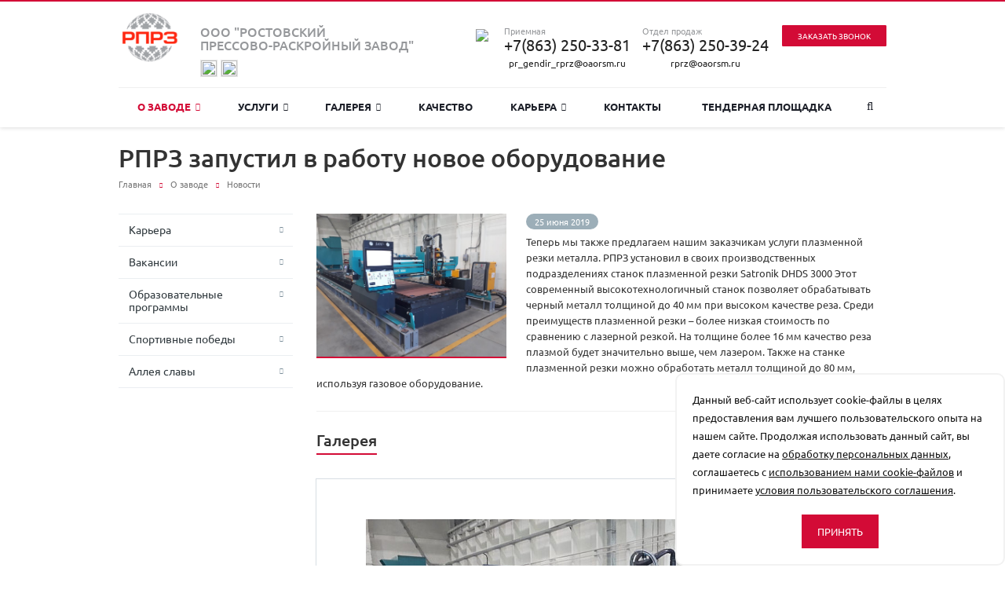

--- FILE ---
content_type: text/html; charset=UTF-8
request_url: https://rprz.ru/company/news/rprz-zapustil-v-rabotu-novoe-oborudovanie/
body_size: 11858
content:
<!DOCTYPE html>
<html xml:lang="ru" lang="ru" class=" ">
	<head>
						<title>РПРЗ запустил в работу новое оборудование - РПРЗ - ООО «Ростовский Прессово-Раскройный Завод»</title>
        <link rel="preconnect" href="https://fonts.googleapis.com">
        <link rel="preconnect" href="https://fonts.gstatic.com" crossorigin>
		<meta name="viewport" content="width=device-width, initial-scale=1.0">
        																				<meta http-equiv="Content-Type" content="text/html; charset=UTF-8" />
<meta name="description" content="Компания специализируется на оказании широкого спектра услуг как для корпоративных клиентов так и для частных лиц. Профессионализм и ответственность ключевые преимущества нашей компании." />
<link href="/local/templates/aspro-scorp/css/fonts.css?169570326144457" type="text/css"  data-template-style="true"  rel="stylesheet" />
<link href="/local/templates/aspro-scorp/css/bootstrap.css?1695703261114216" type="text/css"  data-template-style="true"  rel="stylesheet" />
<link href="/local/templates/aspro-scorp/css/fonts/font-awesome/css/font-awesome.min.css?169570326126731" type="text/css"  data-template-style="true"  rel="stylesheet" />
<link href="/local/templates/aspro-scorp/vendor/flexslider/flexslider.css?16957032616839" type="text/css"  data-template-style="true"  rel="stylesheet" />
<link href="/local/templates/aspro-scorp/css/jquery.fancybox.css?16957032614108" type="text/css"  data-template-style="true"  rel="stylesheet" />
<link href="/local/templates/aspro-scorp/css/theme-elements.css?16957032614368" type="text/css"  data-template-style="true"  rel="stylesheet" />
<link href="/local/templates/aspro-scorp/css/theme-responsive.css?16957032611736" type="text/css"  data-template-style="true"  rel="stylesheet" />
<link href="/local/templates/aspro-scorp/css/animate.min.css?169570326155909" type="text/css"  data-template-style="true"  rel="stylesheet" />
<link href="/bitrix/templates/.default/ajax/ajax.css?1695703260448" type="text/css"  data-template-style="true"  rel="stylesheet" />
<link href="/bitrix/components/niges/cookiesaccept/templates/.default/style.css?17597355062835" type="text/css"  data-template-style="true"  rel="stylesheet" />
<link href="/local/templates/aspro-scorp/styles.css?169570326110056" type="text/css"  data-template-style="true"  rel="stylesheet" />
<link href="/local/templates/aspro-scorp/template_styles.css?1695703261113288" type="text/css"  data-template-style="true"  rel="stylesheet" />
<link href="/local/templates/aspro-scorp/css/responsive.css?169570326120743" type="text/css"  data-template-style="true"  rel="stylesheet" />
<link href="/local/templates/aspro-scorp/themes/CUSTOM_s1/colors.css?172353448211619" type="text/css"  data-template-style="true"  rel="stylesheet" />
<link href="/local/templates/aspro-scorp/css/custom.css?17563872418423" type="text/css"  data-template-style="true"  rel="stylesheet" />
<script>if(!window.BX)window.BX={};if(!window.BX.message)window.BX.message=function(mess){if(typeof mess==='object'){for(let i in mess) {BX.message[i]=mess[i];} return true;}};</script>
<script>(window.BX||top.BX).message({'JS_CORE_LOADING':'Загрузка...','JS_CORE_NO_DATA':'- Нет данных -','JS_CORE_WINDOW_CLOSE':'Закрыть','JS_CORE_WINDOW_EXPAND':'Развернуть','JS_CORE_WINDOW_NARROW':'Свернуть в окно','JS_CORE_WINDOW_SAVE':'Сохранить','JS_CORE_WINDOW_CANCEL':'Отменить','JS_CORE_WINDOW_CONTINUE':'Продолжить','JS_CORE_H':'ч','JS_CORE_M':'м','JS_CORE_S':'с','JSADM_AI_HIDE_EXTRA':'Скрыть лишние','JSADM_AI_ALL_NOTIF':'Показать все','JSADM_AUTH_REQ':'Требуется авторизация!','JS_CORE_WINDOW_AUTH':'Войти','JS_CORE_IMAGE_FULL':'Полный размер'});</script>

<script src="/bitrix/js/main/core/core.js?1714633611494198"></script>

<script>BX.Runtime.registerExtension({'name':'main.core','namespace':'BX','loaded':true});</script>
<script>BX.setJSList(['/bitrix/js/main/core/core_ajax.js','/bitrix/js/main/core/core_promise.js','/bitrix/js/main/polyfill/promise/js/promise.js','/bitrix/js/main/loadext/loadext.js','/bitrix/js/main/loadext/extension.js','/bitrix/js/main/polyfill/promise/js/promise.js','/bitrix/js/main/polyfill/find/js/find.js','/bitrix/js/main/polyfill/includes/js/includes.js','/bitrix/js/main/polyfill/matches/js/matches.js','/bitrix/js/ui/polyfill/closest/js/closest.js','/bitrix/js/main/polyfill/fill/main.polyfill.fill.js','/bitrix/js/main/polyfill/find/js/find.js','/bitrix/js/main/polyfill/matches/js/matches.js','/bitrix/js/main/polyfill/core/dist/polyfill.bundle.js','/bitrix/js/main/core/core.js','/bitrix/js/main/polyfill/intersectionobserver/js/intersectionobserver.js','/bitrix/js/main/lazyload/dist/lazyload.bundle.js','/bitrix/js/main/polyfill/core/dist/polyfill.bundle.js','/bitrix/js/main/parambag/dist/parambag.bundle.js']);
</script>
<script>(window.BX||top.BX).message({'LANGUAGE_ID':'ru','FORMAT_DATE':'DD.MM.YYYY','FORMAT_DATETIME':'DD.MM.YYYY HH:MI:SS','COOKIE_PREFIX':'BITRIX_SM','SERVER_TZ_OFFSET':'10800','UTF_MODE':'Y','SITE_ID':'s1','SITE_DIR':'/','USER_ID':'','SERVER_TIME':'1769953783','USER_TZ_OFFSET':'0','USER_TZ_AUTO':'Y','bitrix_sessid':'dda33a08e9c681d390c7a258188f5a1d'});</script>


<script src="/bitrix/js/main/jquery/jquery-1.12.4.min.js?169570325794852"></script>
<script src="/bitrix/js/main/ajax.js?169570325835509"></script>
<script>BX.message({'JS_REQUIRED':'Заполните это поле!','JS_FORMAT':'Неверный формат!','JS_FILE_EXT':'Недопустимое расширение файла!','JS_PASSWORD_COPY':'Пароли не совпадают!','JS_PASSWORD_LENGTH':'Минимум 6 символов!','JS_ERROR':'Неверно заполнено поле!','JS_RECAPTCHA_ERROR':'Не подтверждено!','JS_PROCESSING_ERROR':'Согласитесь с условиями!','JS_FILE_SIZE':'Превышен допустимый размер файлов 10 Мб','JS_FILE_BUTTON_NAME':'Выберите файл','JS_FILE_DEFAULT':'Файл не найден','JS_DATE':'Некорректная дата!','JS_DATETIME':'Некорректная дата/время!','S_CALLBACK':'Заказать звонок','ERROR_INCLUDE_MODULE_SCORP_TITLE':'Ошибка подключения модуля &laquo;Аспро: Корпоративный сайт современной компании&raquo;','ERROR_INCLUDE_MODULE_SCORP_TEXT':'Ошибка подключения модуля &laquo;Аспро: Корпоративный сайт современной компании&raquo;.<br />Пожалуйста установите модуль и повторите попытку','S_SERVICES':'Наши услуги','S_SERVICES_SHORT':'Услуги','S_TO_ALL_SERVICES':'Все услуги','S_CATALOG':'Каталог товаров','S_CATALOG_SHORT':'Каталог','S_TO_ALL_CATALOG':'Весь каталог','S_CATALOG_FAVORITES':'Наши товары','S_CATALOG_FAVORITES_SHORT':'Товары','S_NEWS':'Новости','S_TO_ALL_NEWS':'Все новости','S_COMPANY':'О компании','S_OTHER':'Прочее','S_CONTENT':'Контент','T_JS_ARTICLE':'Артикул: ','T_JS_NAME':'Наименование: ','T_JS_PRICE':'Цена: ','T_JS_QUANTITY':'Количество: ','T_JS_SUMM':'Сумма: '})</script>
<link rel="shortcut icon" href="/favicon.ico" type="image/x-icon" />
<link rel="apple-touch-icon" sizes="57x57" href="/local/templates/aspro-scorp/themes/CUSTOM_s1/images/favicon_57.png" />
<link rel="apple-touch-icon" sizes="72x72" href="/local/templates/aspro-scorp/themes/CUSTOM_s1/images/favicon_72.png" />
<style>.maxwidth-banner{max-width: auto;}</style>
<meta property="og:description" content="РПРЗ запустил в работу новое оборудование

Теперь мы также предлагаем нашим заказчикам услуги плазменной резки металла.
" />
<meta property="og:image" content="/upload/iblock/18b/IMG-20190619-WA0000.jpg" />
<link rel="image_src" href="/upload/iblock/18b/IMG-20190619-WA0000.jpg"  />
<meta property="og:title" content="РПРЗ запустил в работу новое оборудование - РПРЗ - ООО «Ростовский Прессово-Раскройный Завод»" />
<meta property="og:type" content="article" />
<meta property="og:url" content="/company/news/rprz-zapustil-v-rabotu-novoe-oborudovanie/" />
<script type="text/javascript">
if (window == window.top) {
	document.addEventListener("DOMContentLoaded", function() {
		var div = document.createElement("div"); div.innerHTML = ' <div id="nca-cookiesaccept-line" class="nca-cookiesaccept-line style-1 "> <div id="nca-nca-position-left"id="nca-bar" class="nca-bar nca-style- nca-animation-none nca-position-left"> <div class="nca-cookiesaccept-line-text">Данный веб-сайт использует cookie-файлы в целях предоставления вам лучшего пользовательского опыта на нашем сайте. Продолжая использовать данный сайт, вы даете согласие на <a href="/processing/" target="_blank" class="consent-popup">обработку персональных данных</a>, соглашаетесь с <a href="/cookie/" target="_blank" class="cookie-popup">использованием нами cookie-файлов</a> и принимаете <a href="/politika-konfidentsialnosti/" target="_blank" class="term-of-service">условия пользовательского соглашения</a>.</div> <div><button type="button" id="nca-cookiesaccept-line-accept-btn" onclick="ncaCookieAcceptBtn()" >Принять</button></div> </div> </div> ';
		document.body.appendChild(div);
	});
}
function ncaCookieAcceptBtn(){ 
	var alertWindow = document.getElementById("nca-cookiesaccept-line"); alertWindow.remove();
	var cookie_string = "NCA_COOKIE_ACCEPT_1" + "=" + escape("Y"); 
	var expires = new Date((new Date).getTime() + (1000 * 60 * 60 * 24 * 1500)); 
	cookie_string += "; expires=" + expires.toUTCString(); 
	cookie_string += "; path=" + escape ("/"); 
	document.cookie = cookie_string; 	
}
function ncaCookieAcceptCheck(){
	var closeCookieValue = "N"; 
	var value = "; " + document.cookie;
	var parts = value.split("; " + "NCA_COOKIE_ACCEPT_1" + "=");
	if (parts.length == 2) { 
		closeCookieValue = parts.pop().split(";").shift(); 
	}
	if(closeCookieValue != "Y") { 
		/*document.head.insertAdjacentHTML("beforeend", "<style>#nca-cookiesaccept-line {display:flex}</style>")*/
	} else { 
		document.head.insertAdjacentHTML("beforeend", "<style>#nca-cookiesaccept-line {display:none}</style>")
	}
}
ncaCookieAcceptCheck();
</script>
 <style> .nca-cookiesaccept-line-text { /*display: flex;*/ justify-content: space-between; } .nca-cookiesaccept-line-text a { text-decoration: underline !important; } .nca-cookiesaccept-line-text img { width: 60px; margin-right: 15px; } #nca-cookiesaccept-line-accept-btn { margin: 20px 0 0; } .nca-cookiesaccept-line { box-sizing: border-box !important; margin: 0 !important; border: none !important; width: 100% !important; max-width: 420px; right: 0; min-height: 10px !important; max-height: 275px !important; display: block; clear: both !important; padding: 20px 20px !important; position: fixed; bottom: 0px !important; opacity: 1; transform: translateY(0%); z-index: 99999; } .nca-cookiesaccept-line > div { display: flex; align-items: center; flex-direction: column; } .nca-cookiesaccept-line > div > div { /*padding-left: 5%;*/ /*padding-right: 5%;*/ padding: 0; line-height: 23px; } .nca-cookiesaccept-line a { color: inherit; text-decoration: underline; } #nca-cookiesaccept-line .btn--default { color: #fff; background-color: #e7c89a; } #nca-cookiesaccept-line .btn--default:hover { background: #4E342E; color: #e7c89a; } #nca-cookiesaccept-line-accept-btn { background-color: #d30b36; border-color: #d30b36; border: none; padding: 10px 20px; text-transform: uppercase; color: #fff; } #nca-cookiesaccept-line-accept-btn:hover { cursor: pointer; background-color: #f31444; border-color: #f31444; } @media screen and (max-width: 767px) { .nca-cookiesaccept-line > div > div { padding-left: 1%; padding-right: 1%; } } </style> 



<script src="/local/templates/aspro-scorp/js/jquery.actual.min.js?16957032611101"></script>
<script src="/local/templates/aspro-scorp/js/jquery.fancybox.js?169570326145891"></script>
<script src="/local/templates/aspro-scorp/js/blink.js?1695703261347"></script>
<script src="/local/templates/aspro-scorp/vendor/jquery.easing.js?16957032618097"></script>
<script src="/local/templates/aspro-scorp/vendor/jquery.appear.js?16957032613188"></script>
<script src="/local/templates/aspro-scorp/vendor/jquery.cookie.js?16957032612247"></script>
<script src="/local/templates/aspro-scorp/vendor/bootstrap.js?169570326127908"></script>
<script src="/local/templates/aspro-scorp/vendor/flexslider/jquery.flexslider-min.js?169570326121828"></script>
<script src="/local/templates/aspro-scorp/vendor/jquery.validate.min.js?169570326122254"></script>
<script src="/local/templates/aspro-scorp/js/jquery.uniform.min.js?16957032618308"></script>
<script src="/local/templates/aspro-scorp/js/jqModal.js?169570326112207"></script>
<script src="/local/templates/aspro-scorp/js/detectmobilebrowser.js?16957032612203"></script>
<script src="/local/templates/aspro-scorp/js/general.js?172353338171113"></script>
<script src="/local/templates/aspro-scorp/js/custom.js?1695703261239"></script>
<script src="/bitrix/components/bitrix/search.title/script.js?16957032189847"></script>
<script src="/local/templates/aspro-scorp/js/jquery.inputmask.bundle.min.js?169570326163835"></script>
<script type="text/javascript">var _ba = _ba || []; _ba.push(["aid", "5167894559279db57f173a68ebd27248"]); _ba.push(["host", "rprz.ru"]); (function() {var ba = document.createElement("script"); ba.type = "text/javascript"; ba.async = true;ba.src = (document.location.protocol == "https:" ? "https://" : "http://") + "bitrix.info/ba.js";var s = document.getElementsByTagName("script")[0];s.parentNode.insertBefore(ba, s);})();</script>


																																			</head>
	<body>
										<script type='text/javascript'>
		var arBasketItems = {};
		var arScorpOptions = ({
			'SITE_DIR' : '/',
			'SITE_ID' : 's1',
			'SITE_TEMPLATE_PATH' : '/local/templates/aspro-scorp',
			'THEME' : ({
				'THEME_SWITCHER' : 'N',
				'BASE_COLOR' : 'CUSTOM',
				'BASE_COLOR_CUSTOM' : 'd30b36',
				'TOP_MENU' : 'LIGHT',
				'TOP_MENU_FIXED' : 'Y',
				'COLORED_LOGO' : 'N',
				'SIDE_MENU' : 'LEFT',
				'SCROLLTOTOP_TYPE' : 'ROUND_COLOR',
				'SCROLLTOTOP_POSITION' : 'PADDING',
				'ADD_SITE_NAME_IN_TITLE' : 'Y',
				'USE_CAPTCHA_FORM' : 'RECAPTCHA',
				'DISPLAY_PROCESSING_NOTE' : 'Y',
				'PROCESSING_NOTE_CHECKED' : 'N',
				'PHONE_MASK' : '+7 (999) 999-99-99',
				'VALIDATE_PHONE_MASK' : '^[+][0-9] [(][0-9]{3}[)] [0-9]{3}[-][0-9]{2}[-][0-9]{2}$',
				'DATE_MASK' : 'd.m.y',
				'DATE_PLACEHOLDER' : 'дд.мм.гггг',
				'VALIDATE_DATE_MASK' : '^[0-9]{1,2}\.[0-9]{1,2}\.[0-9]{4}$',
				'DATETIME_MASK' : 'd.m.y h:s',
				'DATETIME_PLACEHOLDER' : 'дд.мм.гггг чч:мм',
				'VALIDATE_DATETIME_MASK' : '^[0-9]{1,2}\.[0-9]{1,2}\.[0-9]{4} [0-9]{1,2}\:[0-9]{1,2}$',
				'VALIDATE_FILE_EXT' : '',
				'SOCIAL_VK' : '',
				'SOCIAL_FACEBOOK' : '',
				'SOCIAL_TWITTER' : '',
				'SOCIAL_YOUTUBE' : '',
				'SOCIAL_ODNOKLASSNIKI' : '',
				'SOCIAL_GOOGLEPLUS' : '',
				'BANNER_WIDTH' : 'AUTO',
				'TEASERS_INDEX' : 'PICTURES',
				'CATALOG_INDEX' : 'N',
				'CATALOG_FAVORITES_INDEX' : 'N',
				'BIGBANNER_ANIMATIONTYPE' : 'SLIDE_HORIZONTAL',
				'BIGBANNER_SLIDESSHOWSPEED' : '5000',
				'BIGBANNER_ANIMATIONSPEED' : '600',
				'PARTNERSBANNER_SLIDESSHOWSPEED' : '5000',
				'PARTNERSBANNER_ANIMATIONSPEED' : '600',
				'ORDER_VIEW' : 'N',
				'ORDER_BASKET_VIEW' : 'HEADER',
				'URL_BASKET_SECTION' : '/cart/',
				'URL_ORDER_SECTION' : '/cart/order/',
				'USE_YA_COUNTER' : 'Y',
				'YA_COUNTER_ID' : '52463842',
				'USE_FORMS_GOALS' : 'SINGLE',
				'USE_SALE_GOALS' : 'Y',
				'USE_DEBUG_GOALS' : 'N',
			})
		});

		$(document).ready(function(){
			if($.trim(arScorpOptions['THEME']['ORDER_VIEW']) === 'Y' && ($.trim(window.location.pathname) != $.trim(arScorpOptions['THEME']['URL_BASKET_SECTION'])) && ($.trim(window.location.pathname) != $.trim(arScorpOptions['THEME']['URL_ORDER_SECTION']))){
				if(arScorpOptions['THEME']['ORDER_BASKET_VIEW'] === 'FLY'){
					$.ajax({
						url: arScorpOptions['SITE_DIR'] + 'ajax/basket_items.php',
						type: 'POST',
						success: function(html){
							$('body').prepend('<div class="ajax_basket">' + html + '</div>');
							setTimeout(function(){
								$('.ajax_basket').addClass('ready');
								$('.basket.fly>.wrap').addClass(arScorpOptions['THEME']['TOP_MENU']);
								$('.basket_top.basketFlyTrue').removeClass('hidden').find('.count').text($('.basket .count').text());
							}, 50);
						}
					});
				}
				else if(arScorpOptions['THEME']['ORDER_BASKET_VIEW'] === 'HEADER'){
					$.ajax({
						url: arScorpOptions['SITE_DIR'] + 'ajax/basket_items.php ',
						type: 'POST',
						success: function(html){
							$('.mega-menu .table-menu.basketTrue table td.search-item>.wrap').append('<div class="ajax_basket">' + html + '</div>');
							$('header .logo-row .top-callback').prepend('<div class="ajax_basket">' + html + '</div>');
							setTimeout(function(){
								$('.ajax_basket').addClass('ready');
							}, 50);
						}
					});
				}
			}

		});

		</script>
		<!--'start_frame_cache_options-block'--><!--'end_frame_cache_options-block'-->																		<div class="body">
			<div class="body_media"></div>
			<header class="topmenu-LIGHT canfixed">
				<div class="logo_and_menu-row">
					<div class="logo-row row">
						<div class="maxwidth-theme">
							<div class="col-md-1 col-sm-2">
								<div class="logo s1">
									<a href="/"><img src="/title4.png" width="100" height="100" class="image-logo" alt="РПРЗ - ООО «Ростовский Прессово-Раскройный Завод»" title="РПРЗ - ООО «Ростовский Прессово-Раскройный Завод»" /></a>								</div>
							</div>
							<div class="col-md-11 col-sm-10 col-xs-12">
								<div class="top-description col-md-4 hidden-sm hidden-xs">
									<div class="slogan">ООО "РОСТОВСКИЙ<br>
ПРЕССОВО-РАСКРОЙНЫЙ ЗАВОД"</div>
                                    
<ul class="site-selector">
	        <li><img src="/local/templates/aspro-scorp/images/rus.ico"></li>
	
	        <li><a href="http://rprz.com/"><img src="/local/templates/aspro-scorp/images/eng.ico"></a></li>
	
</ul>
								</div>
								<div class="top-callback col-md-8">
																		<div class="callback-block pull-right hidden-xs">
										<div class="callback" data-event="jqm" data-param-id="35" data-name="callback">
                                        <a href="javascript:;" rel="nofollow" class="btn btn-default btn-xs">Заказать звонок</a>
                                        </div>
                                                                                <button class="fixed-btn-menu">
                                            <i class="fa fa-bars"></i>
                                        </button>
									</div>
									<div class="phone pull-right hidden-xs">
										<div class="phone-number">
                                            <span>Отдел продаж </span>
<a href="tel:+78632503924" rel="nofollow">+7(863) 250-39-24</a>
<a href="mailto:rprz@oaorsm.ru" class="top-email" onclick="yaCounter52463842.reachGoal('click-email'); return true;">rprz@oaorsm.ru</a>

										</div>
										<div class="phone-desc pull-right">
                                            <span>Приемная</span>
<a href="tel:+78632503381" rel="nofollow">+7(863) 250-33-81</a>
<a href="mailto:pr_gendir_rprz@oaorsm.ru" class="top-email" onclick="yaCounter52463842.reachGoal('click-email'); return true;">pr_gendir_rprz@oaorsm.ru</a>										</div>
                                        <div class="header-tour pull-right">
                                            <a href="https://www.google.ru/maps/uv?hl=ru&pb=!1s0x40e3b9a8f82b0a17%3A0x9cac06bf23f97ee4!3m1!7e115!4zL21hcHMvcGxhY2Uv0KDQn9Cg0JcvQDQ3LjI1MzY1OCwzOS43NjMxMzg5LDNhLDc1eSwyOTYuODloLDkwdC9kYXRhPSEzbTQhMWUxITNtMiExc0Z2dEV6LTVyQV93MXpHY0s!15sCgIgAQ" target="_blank"><img src="/local/templates/aspro-scorp/images/3dtour.svg" class="top-3d" /></a>                                        </div>
									</div>
									<div class="email pull-right">
										<i class="fa fa-envelope"></i>
										<div></div>
									</div>
									<button class="btn btn-responsive-nav visible-xs" data-toggle="collapse" data-target=".nav-main-collapse">
										<i class="fa fa-bars"></i>
									</button>
								</div>
							</div>
						</div>
					</div>					<div class="menu-row row">
						<div class="maxwidth-theme">
							<div class="col-md-12">
								<div class="nav-main-collapse collapse">
									<div class="menu-only">
										<nav class="mega-menu">
												<div class="table-menu hidden-xs">
		<table>
			<tr>
														<td class="dropdown active">
						<div class="wrap">
							<a class="dropdown-toggle" href="/company/" title="О заводе">
								О заводе																	&nbsp;<i class="fa fa-angle-down"></i>
															</a>
															<span class="tail"></span>
								<ul class="dropdown-menu">
																													<li class=" ">
											<a href="/company/?" title="О заводе">О заводе</a>
																					</li>
																													<li class=" active">
											<a href="/company/news/" title="Новости">Новости</a>
																					</li>
																													<li class=" ">
											<a href="/company/reviews/" title="Отзывы">Отзывы</a>
																					</li>
																													<li class=" ">
											<a href="/company/articles/" title="Статьи">Статьи</a>
																					</li>
																													<li class=" ">
											<a href="/company/faq/" title="Вопросы и ответы">Вопросы и ответы</a>
																					</li>
																													<li class=" ">
											<a href="/company/partners/" title="Партнеры">Партнеры</a>
																					</li>
																													<li class=" ">
											<a href="/company/requisites/" title="Реквизиты">Реквизиты</a>
																					</li>
																	</ul>
													</div>
					</td>
														<td class="dropdown ">
						<div class="wrap">
							<a class="dropdown-toggle" href="/services/" title="Услуги">
								Услуги																	&nbsp;<i class="fa fa-angle-down"></i>
															</a>
															<span class="tail"></span>
								<ul class="dropdown-menu">
																													<li class=" ">
											<a href="/services/stamp/" title="Холодная листовая штамповка">Холодная листовая штамповка</a>
																					</li>
																													<li class=" ">
											<a href="/services/pattern-cutting/" title="Раскрой металла">Раскрой металла</a>
																					</li>
																													<li class=" ">
											<a href="/services/laser-cutting/" title="Лазерная резка и гибка металла">Лазерная резка и гибка металла</a>
																					</li>
																													<li class=" ">
											<a href="/services/konservatsiya-i-ochistka-metalloprokatae/" title="Консервация и очистка металлопроката">Консервация и очистка металлопроката</a>
																					</li>
																													<li class=" ">
											<a href="/services/instrumentalnoe-proizvodstvo1/" title=" Инструментальное производство"> Инструментальное производство</a>
																					</li>
																													<li class=" ">
											<a href="/services/plazmennaya-rezka-metalla/" title="Плазменная резка металла">Плазменная резка металла</a>
																					</li>
																	</ul>
													</div>
					</td>
														<td class="dropdown ">
						<div class="wrap">
							<a class="dropdown-toggle" href="/gallery/" title="Галерея">
								Галерея																	&nbsp;<i class="fa fa-angle-down"></i>
															</a>
															<span class="tail"></span>
								<ul class="dropdown-menu">
																													<li class="dropdown-submenu ">
											<a href="/gallery/fotogalereya/" title="Фотогалерея">Фотогалерея</a>
																							<ul class="dropdown-menu">
																																									<li class=" ">
															<a href="/gallery/oborudovaniee/" title="Оборудование">Оборудование</a>
																													</li>
																																									<li class=" ">
															<a href="/gallery/sotrudniki/" title="Сотрудники">Сотрудники</a>
																													</li>
																																									<li class=" ">
															<a href="/gallery/primery-izgotavlivaemykh-detaley/" title="Примеры изготавливаемых деталей">Примеры изготавливаемых деталей</a>
																													</li>
																									</ul>
																					</li>
																													<li class="dropdown-submenu ">
											<a href="/gallery/videogalereya/" title="Видеогалерея">Видеогалерея</a>
																							<ul class="dropdown-menu">
																																									<li class=" ">
															<a href="/gallery/proizvodstvo/" title="Производство">Производство</a>
																													</li>
																																									<li class=" ">
															<a href="/gallery/zavod/" title="Завод">Завод</a>
																													</li>
																									</ul>
																					</li>
																	</ul>
													</div>
					</td>
														<td class=" ">
						<div class="wrap">
							<a class="" href="/licenses/" title="Качество">
								Качество															</a>
													</div>
					</td>
														<td class="dropdown ">
						<div class="wrap">
							<a class="dropdown-toggle" href="/career/" title="Карьера">
								Карьера																	&nbsp;<i class="fa fa-angle-down"></i>
															</a>
															<span class="tail"></span>
								<ul class="dropdown-menu">
																													<li class=" ">
											<a href="/career" title="Карьера">Карьера</a>
																					</li>
																													<li class=" ">
											<a href="/career/vacancy/" title="Вакансии">Вакансии</a>
																					</li>
																													<li class=" ">
											<a href="/career/programm/" title="Образовательные программы">Образовательные программы</a>
																					</li>
																													<li class=" ">
											<a href="/career/history/" title="Спортивные победы">Спортивные победы</a>
																					</li>
																													<li class=" ">
											<a href="/career/walk-of-fame/" title="Аллея славы">Аллея славы</a>
																					</li>
																	</ul>
													</div>
					</td>
														<td class=" ">
						<div class="wrap">
							<a class="" href="/contacts/" title="Контакты">
								Контакты															</a>
													</div>
					</td>
														<td class=" ">
						<div class="wrap">
							<a class="" href="/tenders/" title="Тендерная площадка">
								Тендерная площадка															</a>
													</div>
					</td>
								<td class="dropdown js-dropdown nosave" style="display:none;">
					<div class="wrap">
						<a class="dropdown-toggle more-items" href="#">
							<span>...</span>
						</a>
						<span class="tail"></span>
						<ul class="dropdown-menu"></ul>
					</div>
				</td>
				<td class="search-item nosave">
					<div class="wrap">
						<a href="#" class="search-icon pull-left" title="Поиск по сайту">
							<i class="fa fa-search"></i>
						</a>
					</div>
				</td>
			</tr>
		</table>
	</div>
	<ul class="nav nav-pills responsive-menu visible-xs" id="mainMenu">
								<li class="dropdown active">
				<a class="dropdown-toggle1" href="/company/" title="О заводе">
					О заводе											<i class="fa fa-angle-down dropdown-toggle"></i>
									</a>
									<ul class="dropdown-menu">
																				<li class=" ">
								<a href="/company/?" title="О заводе">
									О заводе																	</a>
															</li>
																				<li class=" active">
								<a href="/company/news/" title="Новости">
									Новости																	</a>
															</li>
																				<li class=" ">
								<a href="/company/reviews/" title="Отзывы">
									Отзывы																	</a>
															</li>
																				<li class=" ">
								<a href="/company/articles/" title="Статьи">
									Статьи																	</a>
															</li>
																				<li class=" ">
								<a href="/company/faq/" title="Вопросы и ответы">
									Вопросы и ответы																	</a>
															</li>
																				<li class=" ">
								<a href="/company/partners/" title="Партнеры">
									Партнеры																	</a>
															</li>
																				<li class=" ">
								<a href="/company/requisites/" title="Реквизиты">
									Реквизиты																	</a>
															</li>
											</ul>
							</li>
								<li class="dropdown ">
				<a class="dropdown-toggle1" href="/services/" title="Услуги">
					Услуги											<i class="fa fa-angle-down dropdown-toggle"></i>
									</a>
									<ul class="dropdown-menu">
																				<li class=" ">
								<a href="/services/stamp/" title="Холодная листовая штамповка">
									Холодная листовая штамповка																	</a>
															</li>
																				<li class=" ">
								<a href="/services/pattern-cutting/" title="Раскрой металла">
									Раскрой металла																	</a>
															</li>
																				<li class=" ">
								<a href="/services/laser-cutting/" title="Лазерная резка и гибка металла">
									Лазерная резка и гибка металла																	</a>
															</li>
																				<li class=" ">
								<a href="/services/konservatsiya-i-ochistka-metalloprokatae/" title="Консервация и очистка металлопроката">
									Консервация и очистка металлопроката																	</a>
															</li>
																				<li class=" ">
								<a href="/services/instrumentalnoe-proizvodstvo1/" title=" Инструментальное производство">
									 Инструментальное производство																	</a>
															</li>
																				<li class=" ">
								<a href="/services/plazmennaya-rezka-metalla/" title="Плазменная резка металла">
									Плазменная резка металла																	</a>
															</li>
											</ul>
							</li>
								<li class="dropdown ">
				<a class="dropdown-toggle1" href="/gallery/" title="Галерея">
					Галерея											<i class="fa fa-angle-down dropdown-toggle"></i>
									</a>
									<ul class="dropdown-menu">
																				<li class="dropdown-submenu dropdown-toggle ">
								<a href="/gallery/fotogalereya/" title="Фотогалерея">
									Фотогалерея																			&nbsp;<i class="fa fa-angle-down"></i>
																	</a>
																	<ul class="dropdown-menu">
																																<li class=" ">
												<a href="/gallery/oborudovaniee/" title="Оборудование">
													Оборудование																									</a>
																							</li>
																																<li class=" ">
												<a href="/gallery/sotrudniki/" title="Сотрудники">
													Сотрудники																									</a>
																							</li>
																																<li class=" ">
												<a href="/gallery/primery-izgotavlivaemykh-detaley/" title="Примеры изготавливаемых деталей">
													Примеры изготавливаемых деталей																									</a>
																							</li>
																			</ul>
															</li>
																				<li class="dropdown-submenu dropdown-toggle ">
								<a href="/gallery/videogalereya/" title="Видеогалерея">
									Видеогалерея																			&nbsp;<i class="fa fa-angle-down"></i>
																	</a>
																	<ul class="dropdown-menu">
																																<li class=" ">
												<a href="/gallery/proizvodstvo/" title="Производство">
													Производство																									</a>
																							</li>
																																<li class=" ">
												<a href="/gallery/zavod/" title="Завод">
													Завод																									</a>
																							</li>
																			</ul>
															</li>
											</ul>
							</li>
								<li class=" ">
				<a class="" href="/licenses/" title="Качество">
					Качество									</a>
							</li>
								<li class="dropdown ">
				<a class="dropdown-toggle1" href="/career/" title="Карьера">
					Карьера											<i class="fa fa-angle-down dropdown-toggle"></i>
									</a>
									<ul class="dropdown-menu">
																				<li class=" ">
								<a href="/career" title="Карьера">
									Карьера																	</a>
															</li>
																				<li class=" ">
								<a href="/career/vacancy/" title="Вакансии">
									Вакансии																	</a>
															</li>
																				<li class=" ">
								<a href="/career/programm/" title="Образовательные программы">
									Образовательные программы																	</a>
															</li>
																				<li class=" ">
								<a href="/career/history/" title="Спортивные победы">
									Спортивные победы																	</a>
															</li>
																				<li class=" ">
								<a href="/career/walk-of-fame/" title="Аллея славы">
									Аллея славы																	</a>
															</li>
											</ul>
							</li>
								<li class=" ">
				<a class="" href="/contacts/" title="Контакты">
					Контакты									</a>
							</li>
								<li class=" ">
				<a class="" href="/tenders/" title="Тендерная площадка">
					Тендерная площадка									</a>
							</li>
		        <li class="only-mobile">
            <div class="callback" data-event="jqm" data-param-id="35" data-name="callback">
                <a href="javascript:;" rel="nofollow" class="btn btn-default btn-xs">Заказать звонок</a>
            </div>
            <div class="tour-mobile">
            <a class="btn btn-default btn-xs"
               href="https://www.google.ru/maps/uv?hl=ru&pb=!1s0x40e3b9a8f82b0a17%3A0x9cac06bf23f97ee4!3m1!7e115!4zL21hcHMvcGxhY2Uv0KDQn9Cg0JcvQDQ3LjI1MzY1OCwzOS43NjMxMzg5LDNhLDc1eSwyOTYuODloLDkwdC9kYXRhPSEzbTQhMWUxITNtMiExc0Z2dEV6LTVyQV93MXpHY0s!15sCgIgAQ" target="_blank">
                Отправиться в 3Dтур            </a>
            </div>
        </li>
		<li class="search">
			<div class="search-input-div">
				<input class="search-input" type="text" autocomplete="off" maxlength="50" size="40" placeholder="Найти" value="" name="q">
			</div>
			<div class="search-button-div">
				<button class="btn btn-search btn-default" value="Найти" name="s" type="submit">Найти</button>
			</div>
		</li>
	</ul>
										</nav>
									</div>
								</div>
							</div>						</div>
						<style type="text/css">
.bx_searche .bx_image{width: 25px;	height: 25px;}
.bx_searche .bx_img_element{width: 45px;	height: 36px;}
.bx_searche .bx_item_block{min-height: 35px;line-height: 35px;
</style>
	<div class="search hide" id="title-search">
		<div class="maxwidth-theme">
			<div class="col-md-12">
				<form action="/search/">
					<div class="search-input-div">
						<input class="search-input" id="title-search-input" type="text" name="q" value="" placeholder="Найти" size="40" maxlength="50" autocomplete="off" />
					</div>
					<div class="search-button-div">
						<button class="btn btn-search btn-default" type="submit" name="s" value="Найти">Найти</button>
						<span class="fa fa-close" title="Закрыть"></span>
					</div>
				</form>
			</div>
		</div>
	</div>
<script type="text/javascript">
	var jsControl = new JCTitleSearch({
		//'WAIT_IMAGE': '/bitrix/themes/.default/images/wait.gif',
		'AJAX_PAGE' : '/company/news/rprz-zapustil-v-rabotu-novoe-oborudovanie/',
		'CONTAINER_ID': 'title-search',
		'INPUT_ID': 'title-search-input',
		'MIN_QUERY_LEN': 2
	});
</script>					</div>				</div>
				<div class="line-row visible-xs"></div>
			</header>
			<div role="main" class="main">
													<section class="page-top">
						<div class="row">
							<div class="maxwidth-theme">
								<div class="col-md-12">
									<div class="row">
										<div class="col-md-12">
											<h1 id="pagetitle">РПРЗ запустил в работу новое оборудование</h1>
										</div>
									</div>
									<div class="row">
										<div class="col-md-12">
											<ul class="breadcrumb" id="navigation"><li itemscope="" itemtype="http://data-vocabulary.org/Breadcrumb"><a href="/" title="Главная" itemprop="url"><span itemprop="title">Главная</span></a></li><li itemscope="" itemtype="http://data-vocabulary.org/Breadcrumb"><a href="/company/" title="О заводе" itemprop="url"><span itemprop="title">О заводе</span></a></li><li itemscope="" itemtype="http://data-vocabulary.org/Breadcrumb"><a href="/company/news/" title="Новости" itemprop="url"><span itemprop="title">Новости</span></a></li></ul>										</div>
									</div>
								</div>
							</div>
						</div>
					</section>
								<div class="container">
											<div class="row">
							<div class="maxwidth-theme">
																	<div class="col-md-3 col-sm-3 col-xs-4 left-menu-md">
											<aside class="sidebar">
		<ul class="nav nav-list side-menu">
							<li class=" ">
					<a href="/career">Карьера</a>
													</li>
							<li class=" ">
					<a href="/career/vacancy/">Вакансии</a>
													</li>
							<li class=" ">
					<a href="/career/programm/">Образовательные программы</a>
													</li>
							<li class=" ">
					<a href="/career/history/">Спортивные победы</a>
													</li>
							<li class=" ">
					<a href="/career/walk-of-fame/">Аллея славы</a>
													</li>
					</ul>
	</aside>
										<div class="sidearea">
																						<div style="padding:0 7px 0 13px;color:#666666;"><i></i></div><br>										</div>
									</div>
									<div class="col-md-9 col-sm-9 col-xs-8 content-md">
																					<div class="detail news">
		
				<div class="detailimage image-left col-md-4 col-sm-4 col-xs-12"><a href="/upload/iblock/617/IMG-20190619-WA0000.jpg" class="fancybox" title="РПРЗ запустил в работу новое оборудование"><img src="/upload/iblock/617/IMG-20190619-WA0000.jpg" class="img-responsive" title="РПРЗ запустил в работу новое оборудование" alt="РПРЗ запустил в работу новое оборудование" /></a></div>
	

	<div class="period">
					<span class="label">25 июня 2019</span>
			</div>

	<div class="content">
				
											Теперь мы также предлагаем нашим заказчикам услуги плазменной резки металла.
РПРЗ установил в своих производственных подразделениях станок плазменной резки Satronik DHDS 3000
Этот современный высокотехнологичный станок позволяет обрабатывать черный металл толщиной до 40 мм при высоком качестве реза.
Среди преимуществ плазменной резки – более низкая стоимость по сравнению с лазерной резкой.
На толщине более 16 мм качество реза плазмой будет значительно выше, чем лазером.
Также на станке плазменной резки можно обработать металл толщиной до 80 мм, используя газовое оборудование.
						</div>


	<div class="wraps">
		<hr />
		<h4 class="underline">Галерея</h4>
		<div class="row galery">
			<div class="inner">
				<div class="flexslider unstyled row" id="slider" data-plugin-options='{"animation": "slide", "directionNav": true, "controlNav" :false, "animationLoop": true, "sync": ".detail .galery #carousel", "slideshow": false, "counts": [1, 1, 1]}'>
					<ul class="slides items">
																			<li class="col-md-1 col-sm-1 item">
								<a href="/upload/iblock/58f/IMG-20190619-WA0000.jpg" class="fancybox" data-fancybox-group="gallery" target="_blank" title="РПРЗ запустил в работу новое оборудование">
									<img src="/upload/resize_cache/iblock/58f/600_400_2/IMG-20190619-WA0000.jpg" class="img-responsive inline" title="РПРЗ запустил в работу новое оборудование" alt="РПРЗ запустил в работу новое оборудование" />
									<span class="zoom">
										<i class="fa fa-16 fa-white-shadowed fa-search-plus"></i>
									</span>
								</a>
							</li>
											</ul>
				</div>
							</div>
			<script type="text/javascript">
			$(document).ready(function(){
				InitFlexSlider(); // for ajax mode
				$('.detail .galery .item').sliceHeight({slice: 1, lineheight: -3});
				$('.detail .galery #carousel').flexslider({
					animation: 'slide',
					controlNav: false,
					animationLoop: true,
					slideshow: false,
					itemWidth: 77,
					itemMargin: 7.5,
					minItems: 2,
					maxItems: 4,
					asNavFor: '.detail .galery #slider'
				});
			});
			</script>
		</div>
	</div>

	<div class="order-block">
		<div class="row">
			<div class="col-md-4 col-sm-4 col-xs-5 valign">
				<span class="btn btn-default btn-lg" data-event="jqm" data-param-id="32" data-name="order_services" data-autoload-service="РПРЗ запустил в работу новое оборудование"><span>Заказать услугу</span></span>
			</div>
			<div class="col-md-8 col-sm-8 col-xs-7 valign">
				<div class="text">
					Оформите заявку на сайте, мы свяжемся с вами в ближайшее время и ответим на все интересующие вопросы.				</div>
			</div>
		</div>
	</div>


<!--'start_frame_cache_video'--><!--'end_frame_cache_video'-->
				
				
					</div>
	<div style="clear:both"></div>
<div class="row">
	<div class="col-md-6 share">
			</div>
	<div class="col-md-6">
		<a class="back-url" href="/company/news/"><i class="fa fa-chevron-left"></i>Вернуться к списку</a>
	</div>
</div>																																</div>																					</div>						</div>															</div>							</div>		</div>		<footer id="footer">
			<!--'start_frame_cache_footer-subscribe'-->	<!--'end_frame_cache_footer-subscribe'-->			<div class="container">
				<div class="row">
					<div class="maxwidth-theme">
						<div class="col-md-3 hidden-sm hidden-xs">
							<div class="copy">
								© 2026 Все права защищены.
<br><a href="/politika-konfidentsialnosti/" target="_blank">Политика конфиденциальности</a>                                <div class="footer-banners">
    <noindex>
        <a href="https://xn--b1aedfedwqbdfbnzkf0oe.xn--p1ai/" target="_blank" rel="nofollow">
            <img src="/local/templates/aspro-scorp/images/logo_manufacture.png"/>
        </a>
    </noindex>
</div>							</div>
							<div id="bx-composite-banner"></div>
						</div>
						<div class="col-md-9 col-sm-12">
							<div class="row">
								<div class="col-md-9 col-sm-9">
										<div class="bottom-menu">
		<div class="items row">
											<div class="col-md-4 col-sm-6">
					<div class="item active">
						<div class="title">
															<a href="/company/">О заводе</a>
													</div>
					</div>
				</div>
											<div class="col-md-4 col-sm-6">
					<div class="item">
						<div class="title">
															<a href="/services/">Услуги</a>
													</div>
					</div>
				</div>
											<div class="col-md-4 col-sm-6">
					<div class="item">
						<div class="title">
															<a href="/gallery/">Галерея</a>
													</div>
					</div>
				</div>
											<div class="col-md-4 col-sm-6">
					<div class="item">
						<div class="title">
															<a href="/licenses/">Качество</a>
													</div>
					</div>
				</div>
											<div class="col-md-4 col-sm-6">
					<div class="item">
						<div class="title">
															<a href="/career/">Карьера</a>
													</div>
					</div>
				</div>
											<div class="col-md-4 col-sm-6">
					<div class="item">
						<div class="title">
															<a href="/career/vacancy/">Вакансии</a>
													</div>
					</div>
				</div>
											<div class="col-md-4 col-sm-6">
					<div class="item">
						<div class="title">
															<a href="/contacts/">Контакты</a>
													</div>
					</div>
				</div>
											<div class="col-md-4 col-sm-6">
					<div class="item">
						<div class="title">
															<a href="/tenders/">Тендерная площадка</a>
													</div>
					</div>
				</div>
					</div>
	</div>
								</div>
								<div class="col-md-3 col-sm-3">
									<div class="info">
										<div class="phone">
											<i class="fa fa-phone"></i> 
											<span>Отдел продаж </span>
<a href="tel:+78632503924" rel="nofollow">+7(863) 250-39-24</a>
<a href="mailto:rprz@oaorsm.ru" class="top-email" onclick="yaCounter52463842.reachGoal('click-email'); return true;">rprz@oaorsm.ru</a>

										</div>
										<div class="email">
											<i class="fa fa-envelope"></i>
																					</div>
									</div>
									<div class="social">
										
										<a href="http://web-izmerenie.ru/" target="_blank" class="web-izmerenie">Сделано в</a>
																					<div class="social-icons">
	<!-- noindex -->
	<ul>
															</ul>
	<!-- /noindex -->
</div>																			</div>
								</div>
							</div>
						</div>
						<div class="col-sm-3 hidden-md hidden-lg">
							<div class="copy">
								© 2026 Все права защищены.
<br><a href="/politika-konfidentsialnosti/" target="_blank">Политика конфиденциальности</a>							</div>
							<div id="bx-composite-banner"></div>
						</div>
					</div>
				</div>
			</div>
		</footer>
		<div class="bx_areas">
			<!-- Yandex.Metrika counter -->
<script type="text/javascript" >


               (function(m,e,t,r,i,k,a){m[i]=m[i]||function(){(m[i].a=m[i].a||[]).push(arguments)};
                   m[i].l=1*new Date();k=e.createElement(t),a=e.getElementsByTagName(t)[0],k.async=1,k.src=r,a.parentNode.insertBefore(k,a)})
               (window, document, "script", "https://mc.yandex.ru/metrika/tag.js", "ym");

               ym(52463842, "init", {
                   id:52463842,
                   clickmap:true,
                   trackLinks:true,
                   accurateTrackBounce:true,
                   webvisor:true
               });


</script>
<noscript><div><img src="https://mc.yandex.ru/watch/52463842" style="position:absolute; left:-9999px;" alt="" /></div></noscript>
<!-- /Yandex.Metrika counter -->		</div>
			</body>
</html>


--- FILE ---
content_type: text/css
request_url: https://rprz.ru/local/templates/aspro-scorp/themes/CUSTOM_s1/colors.css?172353448211619
body_size: 2674
content:
a,
a:focus {
  color: #d30b36;
}
a:hover {
  color: #333333;
}
a:active {
  color: #850722;
}
a.scroll-to-top.ROUND_COLOR,
a.scroll-to-top.RECT_COLOR {
  background-color: #d30b36;
}
a.scroll-to-top.ROUND_COLOR:hover,
a.scroll-to-top.RECT_COLOR:hover {
  background-color: #f31444;
}
.underline {
  border-bottom: 2px solid #d30b36 !important;
}
blockquote::before {
  color: #d30b36;
}
.review .it:before {
  color: #d30b36;
}
.styled-block {
  border-left-color: #d30b36;
}
.item:hover .title a,
.item:hover .title {
  color: #333333 !important;
}
.list.icons .fa {
  color: #d30b36;
}
table.table th {
  background-color: #d30b36;
}
.img-inside span.zoom,
.img-thumbnail span.zoom {
  background: #91a2ac;
}
.item:hover .img-inside span.zoom,
.img-inside:hover span.zoom,
.img-thumbnail:hover span.zoom,
.detail .galery .item:hover span.zoom {
  background: #f31444;
}
.btn-default {
  background-color: #d30b36;
  border-color: #d30b36;
  color: #ffffff !important;
}
.btn-default:hover,
.btn-default:active,
.btn-default:focus {
  background-color: #f31444;
  border-color: #f31444;
}
.btn-default.white {
  color: #d30b36 !important;
  border: 1px solid #d30b36;
  background: #ffffff;
}
.btn-default.white:hover,
.btn-default.white:active,
.btn-default.white:focus {
  color: #ffffff !important;
  border-color: #d30b36;
  background: #d30b36;
}
.btn-primary {
  background-color: #00b290;
  border-color: #00b290;
}
.btn-primary:hover,
.btn-primary:active,
.btn-primary:focus {
  background-color: #30c4a8;
  border-color: #30c4a8;
}
.btn-success {
  background-color: #84bc29;
  border-color: #84bc29;
}
.btn-success:hover,
.btn-success:active,
.btn-success:focus {
  background-color: #9dca53;
  border-color: #9dca53;
}
.btn-info {
  background-color: #0ca9e3;
  border-color: #0ca9e3;
}
.btn-info:hover,
.btn-info:active,
.btn-info:focus {
  background-color: #39baec;
  border-color: #39baec;
}
.btn-warning {
  background-color: #f38b04;
  border-color: #f38b04;
}
.btn-warning:hover,
.btn-warning:active,
.btn-warning:focus {
  background-color: #f8a132;
  border-color: #f8a132;
}
.btn-danger {
  background-color: #dc130d;
  border-color: #dc130d;
}
.btn-danger:hover,
.btn-danger:active,
.btn-danger:focus {
  background-color: #e63f3a;
  border-color: #e63f3a;
}
.btn-transparent {
  background-color: rgba(255,255,255,0);
  border-color: rgba(255,255,255,0);
  color: #000000;
}
.btn-transparent:hover,
.btn-transparent:active,
.btn-transparent:focus {
  background-color: #f31444;
  border-color: #f31444;
}
.btn-transparent:hover {
  color: #ffffff;
}
.btn-responsive-nav {
  background-color: #d30b36;
}
.btn-responsive-nav:hover {
  color: #d30b36;
  border: 1px solid #d30b36;
  background-color: #ffffff;
  padding: 4px 7px 2px;
}
.btn-link {
  color: #d30b36;
}
.btn-link:hover {
  color: #f31444;
}
.btn-link:active {
  color: #850722;
}
.btn-default.wc.vert .fa {
  background-color: #d30b36;
}
.btn-default.wc.vert:hover .fa {
  background-color: #f31444;
}
.label.label-default {
  background: #93a6bc;
}
.label.label-primary {
  background: #b8c2cd;
}
.label.label-success {
  background: #5cb85c;
}
.label.label-info {
  background: #1b9e77;
}
.label.label-warning {
  background: #f0ad4e;
}
.label.label-danger {
  background: #d9534f;
}
.logo_and_menu-row {
  border-top-color: #d30b36;
}
.logo-row .logo.colored img,
header .line-row {
  background-color: #d30b36;
}
.logo-row .top-callback .phone .fa,
.logo-row .top-callback .email .fa {
  background-color: #d30b36;
}
.logo-row .top-callback .email,
.logo-row .top-callback .email a:hover {
  color: #f31444;
}
.mega-menu ul.nav li.active,
.mega-menu ul.nav li:hover {
  background-color: #d30b36;
}
.topmenu-LIGHT .mega-menu table td.active .wrap > a,
.topmenu-LIGHT .mega-menu table td:not(.search-item):hover .wrap > a {
  color: #d30b36;
}
.topmenu-LIGHT .mega-menu table td.search-item .wrap > a.search-icon:hover {
  color: #d30b36;
}
.topmenu-LIGHT .mega-menu table .tail {
  border-bottom: 6px solid #c00a31;
}
.topmenu-LIGHT .mega-menu table .dropdown-menu {
  background-color: #c00a31;
}
.topmenu-LIGHT .mega-menu table .dropdown-menu li:hover > a,
.topmenu-LIGHT .mega-menu table .dropdown-menu li.active > a,
.topmenu-LIGHT .mega-menu table .dropdown-menu li > a:active,
.topmenu-LIGHT .mega-menu table .dropdown-menu li > a:hover,
.topmenu-LIGHT .mega-menu table .dropdown-menu li > a:focus {
  background-color: #850722;
}
.topmenu-LIGHT .mega-menu table .dropdown-menu li.active > a,
.topmenu-LIGHT .mega-menu table .dropdown-menu li:hover > a,
.topmenu-LIGHT .mega-menu table .dropdown-menu li.active + li > a,
.topmenu-LIGHT .mega-menu table .dropdown-menu li:hover + li > a {
  border-top-color: rgba(255,255,255,0.3);
}
.topmenu-DARK .mega-menu table td.active .wrap > a {
  background-color: #d30b36;
}
.topmenu-DARK .mega-menu table .dropdown-menu li:hover > a,
.topmenu-DARK .mega-menu table .dropdown-menu li.active > a,
.topmenu-DARK .mega-menu table .dropdown-menu li > a:hover,
.topmenu-DARK .mega-menu table .dropdown-menu li > a:active,
.topmenu-DARK .mega-menu table .dropdown-menu li > a:focus {
  background-color: #d30b36;
  color: #ffffff;
}
.topmenu-COLOR .menu-row {
  background-color: #c00a31;
}
.topmenu-COLOR .mega-menu table .dropdown-menu li:hover > a,
.topmenu-COLOR .mega-menu table .dropdown-menu li.active > a,
.topmenu-COLOR .mega-menu table .dropdown-menu li > a:hover,
.topmenu-COLOR .mega-menu table .dropdown-menu li > a:active,
.topmenu-COLOR .mega-menu table .dropdown-menu li > a:focus {
  background-color: #d30b36;
  color: #ffffff;
}
.topmenu-COLOR .mega-menu table td .wrap > a:hover {
  background-color: #f00d3d;
}
.topmenu-COLOR .mega-menu table td.active .wrap > a {
  background-color: #850722;
}
.topmenu-LIGHT .basket_top .icon .count,
header.fixed .basket_top .icon .count {
  background-color: #d30b36;
}
.topmenu-LIGHT .basket_top:hover .icon:before,
header.fixed .basket_top:hover .icon:before {
  background-color: #d30b36;
}
.basket_top .dropdown {
  border-color: #d30b36;
}
.basket_top .dropdown:before {
  border-bottom-color: #d30b36;
}
.remove:hover:before {
  background-color: #d30b36;
}
.basket_order .description:before {
  background: #d30b36;
}
.basket.fly .opener .count {
  background: #d30b36;
}
.basket.fly.DARK .opener .count {
  background: #d30b36;
}
.basket.fly.COLOR .opener {
  background: #d30b36;
  border-color: #d30b36;
}
.basket.fly.COLOR .opener:hover {
  background: #f31444;
  border-color: #f31444;
}
header.topmenu-DARK:not(.fixed) .basket_top .count {
  background: #d30b36;
}
header.topmenu-COLOR:not(.fixed) .basket_top:hover {
  background: #f00d3d;
}
.menu-row .search-button-div .fa-close:hover {
  color: #f31444;
}
.breadcrumb a:hover {
  color: #333333;
}
.breadcrumb a:active {
  color: #850722;
}
.breadcrumb li:hover > a {
  color: #f31444;
}
.breadcrumb li + li:before {
  color: #d30b36;
}
.pagination .active a,
.pagination .active span,
.pagination a:hover,
.pagination span:hover,
.pagination a:focus,
.pagination span:focus,
.pagination a:active,
.pagination span:active {
  border-left-color: #d30b36 !important;
  background-color: #d30b36 !important;
}
.pagination li.active + li a,
.pagination li.active + li span,
.pagination li:hover + li a,
.pagination li:focus + li span,
.pagination li:focus + li a,
.pagination li:hover + li span {
  border-left-color: #d30b36 !important;
}
.pagination a:hover .fa {
  color: #d30b36;
}
.bottom-menu .item:hover .title a,
.bottom-menu .item:hover .title,
.bottom-menu .item.active .title a,
.bottom-menu .item.active .title {
  color: #f31444 !important;
}
.social-icons li:hover a {
  border-color: #f31444;
  background-color: transparent;
}
.side-menu > li > a:hover,
.side-menu > li > a:hover:before,
.side-menu > li > a:active:before,
.side-menu > li > a:focus:before {
  color: #f31444;
}
.side-menu > li.active > a {
  border-top: 1px solid #d30b36;
  background-color: #d30b36;
}
.side-menu .submenu > li.active > a {
  color: #c00a31;
}
.side-menu .submenu > li > a:hover {
  color: #f31444;
}
.tabs .nav-tabs li.active a {
  border-top-color: #d30b36;
  color: #d30b36;
}
.tabs .nav-tabs a:hover,
.tabs .nav-tabs a:active,
.tabs .nav-tabs a:focus {
  color: #d30b36;
}
.accordion-head .fa {
  color: #d30b36;
}
.accordion-type-2 .accordion-head:hover .fa,
.accordion-type-2 .accordion-head.accordion-open .fa {
  background-color: #d30b36;
}
.flex-control-paging li a:hover,
.flex-control-paging li a.flex-active {
  box-shadow: none;
  background: #d30b36 !important;
}
.flex-direction-nav a:hover,
.flex-direction-nav a:hover::before {
  color: #f31444;
  border-color: #f31444;
}
.search-page .searchinput .btn-search:hover {
  background-color: #f31444;
}
.page404 .i404 {
  color: #d30b36;
}
.jqmClose.top-close:hover {
  color: #f31444;
}
.form.contacts .title {
  border-color: #d30b36;
}
.form .form-header {
  border-top-color: #d30b36 !important;
}
.form-header i {
  background: #d30b36;
}
.banners-small.front .item .title:hover a {
  color: #333333;
}
.teasers.icons .item .image {
  background-color: #d30b36;
}
.front-projects.item-views.table .item .info {
  border-top-color: #d30b36;
}
.front-projects.item-views.table .item a:hover .info {
  background: #324860;
}
.front-projects.item-views.table .item a:hover .info:before {
  border-bottom-color: #d30b36;
}
.back-url i {
  background: #d30b36;
}
.back-url:hover i {
  background: #f31444;
}
.uploader:hover .action {
  background-color: #f31444;
  border-color: #f31444;
}
p.drop-caps:first-child:first-letter {
  color: #d30b36;
}
p.drop-caps.secundary:first-child:first-letter {
  background-color: #d30b36;
}
.label-info {
  background-color: #d30b36;
}
section.toggle label {
  color: #d30b36;
  border-color: #d30b36;
}
section.toggle.active > label {
  background-color: #d30b36;
  border-color: #d30b36;
}
.progress-bar-primary {
  background-color: #d30b36;
}
.slider-container .tp-caption a:not(.btn):hover {
  color: #f31444;
}
.tp-bullets .bullet.selected,
.tp-bullets .bullet:hover {
  background: #d30b36 !important;
}
.fa.colored {
  background: #d30b36;
}
.item-views .property.price .fa,
.item-views .property.price .price_val {
  color: #d30b36;
}
.item-views .item:hover .property .fa {
  color: #d30b36;
}
.tabs.item-views.table .title,
.history.item-views.table .title {
  color: #d30b36;
}
.history.item-views .title {
  color: #d30b36;
}
.vacancy.item-views .accordion-head:hover .fa {
  background: #d30b36;
}
.detail .detailimage img,
.detail .projects.item-views.table .item .image img {
  border-bottom-color: #d30b36;
}
.detail .galery #slider.flexslider:hover .flex-direction-nav {
  background: #f31444;
}
.detail .galery #carousel .slides li.flex-active-slide {
  border-color: #d30b36;
}
.detail .reviews .item .review .icons:before {
  color: #d30b36;
}
.detail .galery #carousel .flex-direction-nav a:hover::before {
  color: #d30b36;
}
.catalog.group .price .price_val {
  color: #d30b36;
}
.display-type .view-button:hover,
.display-type .view-button.cur {
  background-color: #d30b36;
  border-color: #d30b36;
}
.select-outer i.fa {
  color: #d30b36;
}
.subscribe-edit-main .form input[type=checkbox] + label:hover:after,
.subscribe-edit-main .form input[type=checkbox]:checked + label:after,
.subscribe-edit-main .form input[type=radio] + label:hover:after,
.subscribe-edit-main .form input[type=radio]:checked + label:after {
  background-color: #d30b36;
  border-color: #d30b36;
}
.subscribe-edit-main font.notetext {
  border-color: #d30b36;
}
@media (max-width: 767px) {
  .basket_top .icon .count {
    background: #d30b36 !important;
  }
}


--- FILE ---
content_type: text/css
request_url: https://rprz.ru/local/templates/aspro-scorp/css/custom.css?17563872418423
body_size: 2334
content:
/* CSS kod pishite v etom faile, chotobi pri ustanovke obnovlenii ne bilo problem  */
/* --------------------------------------- */
/* Here you can put custom css rules for your site */

.pers_list {
    margin: 0 -25px 35px 0;
    list-style-type: none;
}
.employee-block {
    padding: 5px;
    margin-bottom: 20px;
}
.employee-item {
    /*margin: 10px;*/
    min-height: 175px;
    padding: 10px;
    background-color: #f1f4f6;
    box-shadow: 0 1px 1px rgba(212, 212, 212, 0.75);
    border-radius: 3px;
	border-bottom: 30px solid #d30b36;
}
.employee-item img {
    float: left;
    margin: 0 14px 0 0;
}
.employee-item h3 {
    margin: -3px 0 15px;
}
.name {
    font-size: 14px;
    margin: 0px 0px 10px;
}
.employee-item .position {
    font-style: italic;
    margin: 0 0 15px;
}
.employee-item .phone {
    margin: 0 0 10px;
}
employee-item:after {
    content: '';
    display: block;
    clear: both;
}
.logo-row .logo img{
	max-height: 80px;
}
.logo-row .top-description{
	font-size: 16px;
    line-height: 17px;
    padding: 30px 0 0 20px;
	font-weight: 500;
}
.projects.item-views.table .item .info{
	/*display:none;*/
}
.projects.item-views.table .item .image img{
	height: 157px;
}
.item-views.sections .btn{
	display: none;
}
.web-izmerenie,
.web-izmerenie:hover {
	margin-top:10px;
	display:inline-block;
    background: url(../images/web-izmerenie.png) no-repeat 96% 0;
    padding: 2px 33px 9px 0;
    font-size: 14px;
    color: #969ba5;
    font-weight: normal;
}
.web-izmerenie:hover{
	color:#fff;
}
table.table > thead > tr > th, table.table > tbody > tr > th, table.table > tfoot > tr > th, table.table > thead > tr > td, table.table > tbody > tr > td, table.table > tfoot > tr > td{
word-break: break-word;
}

.site-selector {
    list-style-type: none;
    display: inline-block;
}
.site-selector li{
    display: inline-block;
    border: 1px solid #e6e6e6;
    line-height: 0;
}
.site-selector li img {
    height: 20px;
    width: 100%;
}

.contacts-block {
    display: flex;
    justify-content: space-between;
    padding: 0 10px 0 0;
}
.contacts-block__item {
    max-width: 33.3%;
}
.contacts-block__item h3 {
    min-height: 50px;
    line-height: 25px;
}
.contacts-block__item ul {
    list-style-type: none;
    padding: 0;
}
.contacts-block__item ul li {
    display: inline-block;
    margin-right: 20px;
}
.contacts-block__item ul li a {
    font-size: 16px;
    color: #000;
}
.top-callback .phone-number a {
    font-size: 15px;
}
.top-callback .phone-number br {
    display: none;
}
.top-callback .phone-number a+.fa-phone {
    visibility: hidden;
}
.content img {
    /*width: 100%;*/
    /*height: 100%;*/
}
.logo.s1 img:not(.image-logo) {
    display: none;
    /*width: 80px;*/
    height: 80px;
}
.logo img {
    width: 80px;
    height: 80px;
}
.detail.services img,
.detail.news img {
    display: block;
    max-width: 100%;
    height: auto;
}
.detail.news img {
    margin: 0 auto;
}
.form-group .input .uploader.error {
    height: 55px;
}
.form-group .input .uploader.error label.error {
    top: 33px;
    right: 10px;
}
header.fixed .logo-row .logo img {
    max-width: 50px;
    max-height: 50px;
}
.copy a:hover {
    color: #fff;
}
.top-description .site-selector {
    margin: 10px 0;
    padding: 0;
}
.top-callback .callback .btn {
    display: block;
    width: 100%;
    margin-bottom: 0;
}
.top-callback .callback a {
    display: block;
    text-align: center;
}
.fixed .top-callback .callback a.top-email {
    display: none;
}

.topmenu-LIGHT.canfixed:not(.fixed) .logo-row .top-callback .phone {
    display: flex !important;
    flex-direction: row-reverse;
    align-items: flex-start;
}
.topmenu-LIGHT.canfixed:not(.fixed) .logo-row .top-callback .phone a {
    color: #222;
    display: block;
    font-size: 20px;
    margin-bottom: 8px;
    font-weight: normal;
    line-height: 20px;
}
.topmenu-LIGHT.canfixed:not(.fixed) .logo-row .top-callback .phone .fa {
    display: none;
}
.topmenu-LIGHT.canfixed:not(.fixed) .logo-row .top-callback .phone .phone-desc {
    display: flex;
    flex-direction: column;
    padding: 9px 5px 0 0;
    line-height: 15px;
}
.topmenu-LIGHT.canfixed:not(.fixed) .logo-row .top-callback .phone .phone-desc a {
    /*display: none;*/
}
.top-3d {
    max-width: 40px;
    height: 40px;
    position: relative;
    top: 10px;
}
.topmenu-LIGHT.canfixed.fixed .header-tour {
    display: none;
}
.btn.btn-responsive-nav.fixed-btn-menu {
    display: none;
    position: static;
    margin-left: 11px;
}
.fixed .btn.btn-responsive-nav.fixed-btn-menu {
    display: block;
}
.btn.btn-responsive-nav.fixed-btn-menu .fa {
    font-size: 18px;
}
.fixed .top-callback .callback-block {
    display: flex !important;
    justify-content: space-between;
}
.fixed .top-callback .callback-block a.top-email {
    display: none;
}
.top-callback a.top-email {
    display: block;
    text-align: center;
}
.top-callback .phone-desc.pull-right {
    margin-left: 20px;
    margin-right: 10px;
}
.fixed .top-callback .callback-block .fixed-btn-menu {
    margin-left: 10px;
    width: auto;
    padding: 0 5px;
}
.fixed-btn-menu {
    background-color: #d30b36;
    color: #fff;
    z-index: 15;
    padding: 5px 8px 3px;
    margin: 0;
    border: medium none;
    display: none;
}
.fixed .fixed-btn-menu {
    display: block;
}
.fixed-btn-menu .fa {
    font-size: 18px;
}
.topmenu-LIGHT.canfixed.fixed.showMenu .logo_and_menu-row .menu-row,
.topmenu-LIGHT.canfixed.fixed.showMenu .logo_and_menu-row .menu-row .table-menu,
.topmenu-LIGHT.canfixed.fixed.showMenu .logo_and_menu-row .menu-row .table-menu table {
    display: block !important;
    background: #fff;
}
.topmenu-LIGHT.canfixed.fixed.showMenu .logo_and_menu-row .menu-row {
    box-shadow: 0 1px 5px rgb(0 0 0 / 14%) !important;
}
header.fixed .logo-row .top-callback .phone .phone-number > div {
    margin-top: 0;
}
header.fixed .logo-row .top-callback .phone .phone-number > div a {
    margin-top: 5px;
    display: inline-block;
}
.only-mobile {
    display: none;
}
.only-mobile .callback {
    text-align: center;
}
.mega-menu ul.nav li.only-mobile:hover {
    background: #eceff1;
}
.partners.item-views.table .item .text {
    height: auto !important;
}
.order-block .text,
.form .form-header {
    background: none;
}
.footer-banners {
    margin: 20px 0 0;
}

.footer-banners img {
    max-width: 80px;
}
.topmenu-LIGHT.canfixed:not(.fixed) .logo-row .top-callback .phone .phone-desc,
.topmenu-LIGHT.canfixed:not(.fixed) .logo-row .top-callback .phone .phone-number {
    padding-top: 0;
    margin-top: 0;
}
header.fixed .top-callback .phone-desc span,
header.fixed .top-callback .phone-number span {
    display: none;
}
.top-callback .phone-desc span,
.top-callback .phone-number span {
    text-align: left;
    display: block;
    font-size: 11px;
    font-weight: normal;
    color: #95979a;
    line-height: 15px;
}
.top-callback .top-3d {
    top: 0;
}
.topmenu-LIGHT.canfixed:not(.fixed) .logo-row .top-callback .phone a.top-email {
    font-size: 12px;
    line-height: 10px;
}

@media (max-width: 768px) {
    .contacts-block {
        display: block;
    }
    .contacts-block__item {
        max-width: 100%;
    }
    .contacts-block__item h3 {
        min-height: auto;
    }
    .contacts-block__item {
        margin-bottom: 50px;
    }
    body .topmenu-LIGHT.canfixed:not(.fixed) .logo-row .top-callback .phone {
        display: none !important;
    }
    .logo-row .logo img {
        max-height: 65px;
        margin-top: 0;
    }
    .logo-row .top-description {
        display: flex !important;
        position: absolute;
        top: -80px;
        left: 70px;
        font-size: 12px;
        z-index: 100;
    }
    .mega-menu ul.nav li.only-mobile {
        display: flex;
        justify-content: center;
        padding-top: 10px;
    }
    .top-description .site-selector {
        margin: 0 10px;
    }
}
@media (max-width: 523px) {
    .styled-block {
        background: none;
    }
    .logo-row .top-description {
        flex-direction: column;
    }
    .logo-row {
        height: 90px;
    }
    .logo-row .top-description {
        font-size: 10px;
    }
    .top-description .site-selector {
        margin: 10px 0;
    }
}
@media (max-width: 375px) {
    .top-description .slogan {
        max-width: 230px;
    }
}
@media (max-width: 345px) {
    .top-description .slogan {
        max-width: 175px;
    }
}

--- FILE ---
content_type: application/javascript; charset=utf-8
request_url: https://rprz.ru/local/templates/aspro-scorp/js/custom.js?1695703261239
body_size: 98
content:
/* Add here all your JS customizations */
jQuery(document).ready(function($){

    $(document).on('click', '.fixed-btn-menu', function(){
        $('.topmenu-LIGHT.canfixed.fixed').toggleClass('showMenu');
        return false;
    });
});